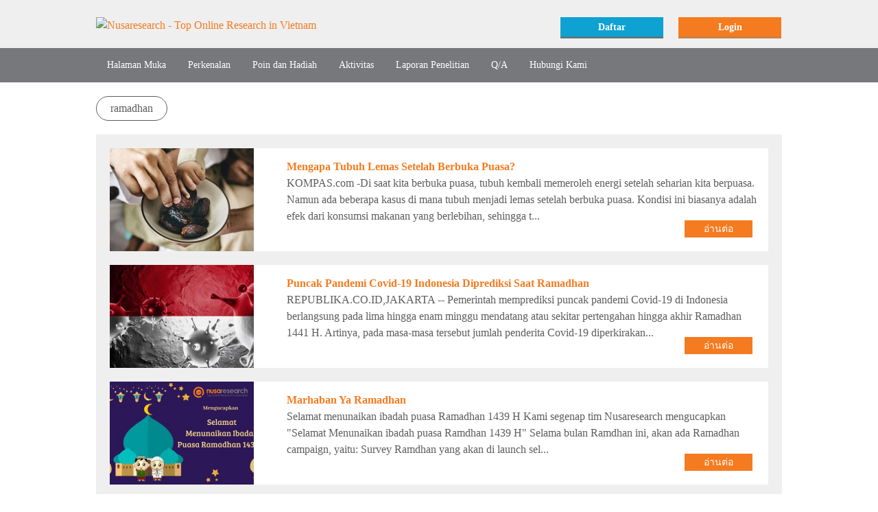

--- FILE ---
content_type: text/html; charset=UTF-8
request_url: https://nusaresearch.net/public/news/index/search?tag=ramadhan
body_size: 5199
content:
<!DOCTYPE html PUBLIC "-//W3C//DTD XHTML 1.0 Transitional//EN" "https://www.w3.org/TR/xhtml1/DTD/xhtml1-transitional.dtd">
<html xmlns="https://www.w3.org/1999/xhtml" xmlns:og="https://ogp.me/ns#" xmlns:fb="https://www.facebook.com/2008/fbml" lang="id" xml:lang="id">
<head profile="https://www.w3.org/2005/10/profile">
    <meta name="google-site-verification" content="uS6EOB_Qu52oKPzzKm6KNIFtNZ50MjTnUZ2ML7ys1jM" />
    <meta name="msvalidate.01" content="B1EA3C9443BF63F8E9808AA6A9AE7160" />
    <link rel="dns-prefetch" href="https://img.nusaresearch.net" />
    <link rel="dns-prefetch" href="https://www.facebook.com" />
    <link rel="dns-prefetch" href="//static.ak.facebook.com" />
    <link rel="dns-prefetch" href="https://fbstatic-a.akamaihd.net" />
    <link rel="dns-prefetch" href="//connect.facebook.net" />
    <link rel="dns-prefetch" href="https://ssl.google-analytics.com" />
    <link rel="dns-prefetch" href="https://www.google-analytics.com" />
    <link rel="author" href="https://plus.google.com/105351522949696124467/" />
    <link rel="publisher" href="https://plus.google.com/105351522949696124467/" />
    <link rel="apple-touch-icon" sizes="57x57" href="/apple-touch-icon-57x57.png?v=699WgXW3jQ">
    <link rel="apple-touch-icon" sizes="60x60" href="/apple-touch-icon-60x60.png?v=699WgXW3jQ">
    <link rel="apple-touch-icon" sizes="72x72" href="/apple-touch-icon-72x72.png?v=699WgXW3jQ">
    <link rel="apple-touch-icon" sizes="76x76" href="/apple-touch-icon-76x76.png?v=699WgXW3jQ">
    <link rel="apple-touch-icon" sizes="114x114" href="/apple-touch-icon-114x114.png?v=699WgXW3jQ">
    <link rel="apple-touch-icon" sizes="120x120" href="/apple-touch-icon-120x120.png?v=699WgXW3jQ">
    <link rel="apple-touch-icon" sizes="144x144" href="/apple-touch-icon-144x144.png?v=699WgXW3jQ">
    <link rel="apple-touch-icon" sizes="152x152" href="/apple-touch-icon-152x152.png?v=699WgXW3jQ">
    <link rel="apple-touch-icon" sizes="180x180" href="/apple-touch-icon-180x180.png?v=699WgXW3jQ">
    <link rel="icon" type="image/png" href="/favicon-32x32.png?v=699WgXW3jQ" sizes="32x32">
    <link rel="icon" type="image/png" href="/favicon-194x194.png?v=699WgXW3jQ" sizes="194x194">
    <link rel="icon" type="image/png" href="/favicon-96x96.png?v=699WgXW3jQ" sizes="96x96">
    <link rel="icon" type="image/png" href="/android-chrome-192x192.png?v=699WgXW3jQ" sizes="192x192">
    <link rel="icon" type="image/png" href="/favicon-16x16.png?v=699WgXW3jQ" sizes="16x16">
    <link rel="mask-icon" href="/safari-pinned-tab.svg?v=699WgXW3jQ" color="#de5200">
    <meta name="apple-mobile-web-app-title" content="Nusaresearch">
    <meta name="application-name" content="Nusaresearch">
    <meta name="msapplication-TileColor" content="#da532c">
    <meta name="msapplication-TileImage" content="/mstile-144x144.png?v=699WgXW3jQ">
    <meta name="theme-color" content="#de5200">
    <meta name="google-signin-scope" content="profile email">
    <meta name="google-signin-client_id" content="930052525347-j7cj3kikuokga3vjp5fkenlnd9ugpg5h.apps.googleusercontent.com">
    <meta http-equiv="Content-Type" content="text/html; charset=utf-8" />
<meta name="keywords" content="Hasilkan uang online, penelitian pasar, komunitas penelitian online, kerja online, bisnis internet, online bisnis, cari uang lewat internet, cara dapat uang, survei online  dibayar, tukar poin, bonus hadiah." />
<meta name="description" content="daftar anggota - survei online - kumpulkan poin - Tukarkan poin menjadi pulsa, uang tunai, atau hadiah menarik" />
<meta name="robots" content="noodp, index, follow, all" />
<meta name="language" content="id" />
<meta name="author" content="Nusaresearch" />
<meta name="document-rating" content="General" />
<meta name="document-distribution" content="Global" />
<meta name="distribution" content="Global" />
<meta name="classification" content="Survei - poin yang terkumpul - Tukar menjadi uang cash, kartu telepon, atau hadiah-hadiah" />
<meta name="rating" content="All" /><title>Pencarian | Nusaresearch</title><link href="/min/b=application/templates/default/default/css&amp;f=1-reset.css,2-base.css,3-layout.css,5-top.css,6-diapo.css,7-inpage.css,8-jquery.fancybox-1.3.4.css,9-popup-login.css&amp;v=1.1.1" media="screen" rel="stylesheet" type="text/css" />
<link href="/min/b=application/templates/news_report/common/css&amp;f=inpage.css,sp.css" media="screen" rel="stylesheet" type="text/css" /><script type="text/javascript" src="/min/b=application/templates/default/default/js&amp;f=1-jquery-2.2.4.min.js,jquery-migrate-1.4.1.js,2-init.js,3-jquery.slidescroll.js,4-heightLine.js,5-jquery.easing.1.3.js,6-jquery.hoverIntent.minified.js,7-diapo.js,8-vinaresearch.js,9-jquery.fancybox-1.3.4.js,10-signin.js&amp;v=1000"></script>        <meta property="og:title" content="Nusaresearch - Survei Online No. 1 di Indonesia" />
    <meta property="og:type" content="website" />
    <meta property="og:url" content="https://nusaresearch.net/public/" />
    <meta property="og:image" content="https://nusaresearch.net/application/templates/default/default/images/og_new.png" />
    <meta property="og:site_name" content="Nusaresearch - Survei Online No. 1 di Indonesia" />

        <meta property="fb:app_id" content="118479904994419" />
    <meta property="fb:admins" content="100000023814639" />
    <script type="text/javascript">
    // Start of facebook track pixel Script
    (function() {
      var _fbq = window._fbq || (window._fbq = []);
      if (!_fbq.loaded) {
        var fbds = document.createElement('script');
        fbds.async = true;
        fbds.src = '//connect.facebook.net/en_US/fbds.js';
        var s = document.getElementsByTagName('script')[0];
        s.parentNode.insertBefore(fbds, s);
       _fbq.loaded = true;
    }
    _fbq.push(['addPixelId', '1388515931472612']);
    })();
    window._fbq = window._fbq || [];
    window._fbq.push(['track', 'PixelInitialized', {}]);
    </script>
    <noscript><img height="1" width="1" alt="" style="display:none" src="https://www.facebook.com/tr?id=1388515931472612&amp;ev=PixelInitialized" /></noscript>
    <!--  End of facebook track pixel Script -->
    <!-- Google Analytics -->
    <!-- Global site tag (gtag.js) - Google Analytics -->
<script async src="https://www.googletagmanager.com/gtag/js?id=G-K4ZFS2JHZ1"></script>
<script>
  window.dataLayer = window.dataLayer || [];
  function gtag(){dataLayer.push(arguments);}
  gtag('js', new Date());

  gtag('config', 'G-K4ZFS2JHZ1');
</script>
<script type="text/javascript">(function(i,s,o,g,r,a,m){i['GoogleAnalyticsObject']=r;i[r]=i[r]||function(){
    (i[r].q=i[r].q||[]).push(arguments)},i[r].l=1*new Date();a=s.createElement(o),
    m=s.getElementsByTagName(o)[0];a.async=1;a.src=g;m.parentNode.insertBefore(a,m)
    })(window,document,'script','//www.google-analytics.com/analytics.js','ga');
ga('create', 'UA-40420232-5', 'auto');
ga('set', 'dimension1', '3.128.78.79');
ga('send', 'pageview');</script></head>

<!-- Google -->
<script src="https://apis.google.com/js/platform.js" async defer></script>
<!-- End Google -->
<!-- Facebook Pixel Code -->
<script>
    const queryString = window.location.search;
    const urlParams = new URLSearchParams(queryString);
</script>
<script>
  !function(f,b,e,v,n,t,s)
  {if(f.fbq)return;n=f.fbq=function(){n.callMethod?
  n.callMethod.apply(n,arguments):n.queue.push(arguments)};
  if(!f._fbq)f._fbq=n;n.push=n;n.loaded=!0;n.version='2.0';
  n.queue=[];t=b.createElement(e);t.async=!0;
  t.src=v;s=b.getElementsByTagName(e)[0];
  s.parentNode.insertBefore(t,s)}(window, document,'script',
  'https://connect.facebook.net/en_US/fbevents.js');
  fbq('init', '2000818540200405');
    if(urlParams.has('txtSearch')){
        fbq('track', 'Search', {
            search_string: urlParams.get('txtSearch')
        });
    } else {
        fbq('track', 'PageView');
    }
</script>
<noscript><img height="1" width="1" style="display:none"
  src="https://www.facebook.com/tr?id=2000818540200405&ev=PageView&noscript=1"
/></noscript>
<script>
    function finishRegisterTracking() {
        fbq('track', 'CompleteRegistration');
    }
</script>
<!-- End Facebook Pixel Code -->
<body>
<!-- Fb root-->
<div id="fb-root"></div>
<div id="wrapper" role="wrapper">
  <div id="header" role="header">
    <div class="header__inner clearfix">
        <h1 id="logo" role="logo"><a href="/public/"><img src="/application/templates/default/default/images/logo.png" height="50" width="256" alt="Nusaresearch - Top Online Research in Vietnam" /></a></h1>
        <div class="header-right">
            <div class="h-login clearfix">
                <p  class="h-login__button"><a href="/public/index/register-popup" class="h-register__link popup-show-register">Daftar</a></p>
                <p class="h-login__button"><a href="/public/index/login-popup-new?sso=0"
                    class="h-login__link popup-show-register">Login</a></p>
                <a href='javascript:void(0)' id='signup_fb' style="display:none;">LoginFB<img src="/application/templates/default/default/images/common/facebook_icon.gif" alt="" height="16" width="17"></a>
                <div id="google-signin" class="g-signin2" data-onsuccess="onSignIn" data-theme="dark" style="display:none !important;"></div>
                <a id="line-signin" style="display:none !important;" href="https:\/\/access.line.me/oauth2/v2.1/authorize?response_type=code&client_id=1653328055&redirect_uri=https://nusaresearch.net/public/index/signin?mmcode=bGluZSwsZjExMmRjNjQ4ZDg0YjhmMjAyYzhiMGY3YmY0ODc3ZTcsMTc2ODk4Njg0MA==&state=c31b8704ff14f1619d740c2f2c36276d&scope=openid%20profile%20email">Login LINE</a>
            </div>
        </div>
    </div>

    <div id="g-navi">
        <div class="g-navi__inner clearfix">
            <div class="g-navi-box clearfix">
                <div class="g-navi__link clearfix">
                    <ul class="g-navi__link clearfix">
                        <li><a  href="/public/">Halaman Muka</a></li>
                        <li><a  href="/public/news/index/company-info">Perkenalan</a></li>
                        <li><a  href="/public/news/index/bonus">Poin dan Hadiah</a></li>
                        <li><a href="javascript:void(0);">Aktivitas</a>
                            <ul class="sub-navi">
                                <li><a href="/public/index/resultqquestion">Hasil Survei Cepat</a></li>
                                <li class="last"><a href="https://nusaresearch.net/public/king-survey/">King of Survey</a></li>
                            </ul>
                        </li>
                        <li><a  href="/public/news/index/report">Laporan Penelitian</a></li>
                        <li><a  href="/public/faq/faq">Q/A</a></li>
                        <li><a  href="/public/news/index/contact">Hubungi Kami</a></li>
                    </ul>
                </div>
            <p id="search-btn"><img src="/application/templates/default/default/images/common/search_icon.png" width="16" height="16" alt="" /></p>
            </div>
            <div class="g-navi__search clearfix">
                <form action="/public/news/index/search" method="get">
                    <input id="" name="txtSearch" class="g-navi__search__input" type="text" placeholder="Search">
                </form>
                <p id="close-btn"><img src="/application/templates/default/default/images/common/close_btn02.png" width="16" height="16" alt="" /></p>
            </div>
        </div>
    </div><!-- / id g-navi -->

  </div><!-- / id header -->

  <div id="content" role="content">
    <span class='pix_diapo display_none'></span>
<div id="report" class="search">
    <p class="search_txt">ramadhan</p>
    <div class="main_content">
        <ul class="list_report02">
                        <li class="clearfix">
                <p class="report-image"><img src="https://storage.googleapis.com/nusaresearch/userfiles/news/2_1018_8Wma.jpeg" alt="Mengapa Tubuh Lemas Setelah Berbuka Puasa?"></p>
                <div class="report-right">
                    <a href="/public/news/1018-Mengapa_Tubuh_Lemas_Setelah_Berbuka_Puasa?.vnrs"><span class="report_title_news">Mengapa Tubuh Lemas Setelah Berbuka Puasa?</span></a>
                    <p>KOMPAS.com -Di saat kita berbuka puasa, tubuh kembali memeroleh energi setelah seharian kita berpuasa. Namun ada beberapa kasus di mana tubuh menjadi lemas setelah berbuka puasa. Kondisi ini biasanya adalah efek dari konsumsi makanan yang berlebihan, sehingga t...</p>
                    <p class="button"><a href="/public/news/1018-Mengapa_Tubuh_Lemas_Setelah_Berbuka_Puasa?.vnrs" class="detail-link"><span>อ่านต่อ</span></a></p>
                </div>
            </li>
                        <li class="clearfix">
                <p class="report-image"><img src="https://storage.googleapis.com/nusaresearch/userfiles/news/2_961_0cHJ.jpeg" alt="Puncak Pandemi Covid-19 Indonesia Diprediksi Saat Ramadhan"></p>
                <div class="report-right">
                    <a href="/public/news/961-Puncak_Pandemi_Covid-19_Indonesia_Diprediksi_Saat_Ramadhan.vnrs"><span class="report_title_news">Puncak Pandemi Covid-19 Indonesia Diprediksi Saat Ramadhan</span></a>
                    <p>REPUBLIKA.CO.ID,JAKARTA -- Pemerintah memprediksi puncak pandemi Covid-19 di Indonesia berlangsung pada lima hingga enam minggu mendatang atau sekitar pertengahan hingga akhir Ramadhan 1441 H. Artinya, pada masa-masa tersebut jumlah penderita Covid-19 diperkirakan...</p>
                    <p class="button"><a href="/public/news/961-Puncak_Pandemi_Covid-19_Indonesia_Diprediksi_Saat_Ramadhan.vnrs" class="detail-link"><span>อ่านต่อ</span></a></p>
                </div>
            </li>
                        <li class="clearfix">
                <p class="report-image"><img src="https://storage.googleapis.com/nusaresearch/userfiles/news/2_857_ywDn.jpeg" alt="Marhaban Ya Ramadhan"></p>
                <div class="report-right">
                    <a href="/public/news/857-Marhaban_Ya_Ramadhan.vnrs"><span class="report_title_news">Marhaban Ya Ramadhan</span></a>
                    <p>Selamat menunaikan ibadah puasa Ramadhan 1439 H Kami segenap tim Nusaresearch mengucapkan "Selamat Menunaikan ibadah puasa Ramdhan 1439 H" Selama bulan Ramdhan ini, akan ada Ramadhan campaign, yaitu: Survey Ramdhan yang akan di launch sel...</p>
                    <p class="button"><a href="/public/news/857-Marhaban_Ya_Ramadhan.vnrs" class="detail-link"><span>อ่านต่อ</span></a></p>
                </div>
            </li>
                    </ul>
        <div class="pager-link">
            
<ul class="pager-link__list clearfix">
            <li class="pager-txt"><a href="javascript:void(0);" id="pre">Halaman pertama</a></li>
            <li class="prev-link"><a href="javascript:void(0);" id="pre"><img src="/application/templates/default/default/images/common/icon_prev.gif" width="20" height="20" alt="" /></a></li>
            <li><a class="active">1</a></li>            <li class="next-link"><a href="javascript:void(0);"><img src="/application/templates/default/default/images/common/icon_next.gif" width="20" height="20" alt="" /></a></li>
            <li class="pager-txt"><a href="javascript:void(0);">Halaman terakhir</a></li>
</ul>        </div>
    </div>
</div>
  </div><!-- / id content -->
 <div id="footer" role="footer">
    <div id="pagetop-btn" role="pagetop-btn"><a href="#wrapper"><img src="/application/templates/default/default/images/common/pagetop_btn.png" alt="" class="transparent" height="50" width="50" /></a></div>
    <div class="footer__inner">
        <div class="f-block__coloumn clearfix">
            <div class="f__col01 heightLine-col">
                <p class="f_title"><span>Nusaresearch.net</span></p>
                <ul class="f-navi">
                    <li><a href="/public/">Halaman Muka</a></li>
                    <li><a href="/public/news/index/company-info">Perkenalan</a></li>
                    <li><a href="/public/news/index/bonus">Poin dan Hadiah</a></li>
                    <li><a href="/public/news/index/report">Laporan Penelitian</a></li>
                    <li><a href="/public/faq/faq">FAQ</a></li>
                    <li><a href="/public/news/index/contact">Hubungi Kami</a></li>
                    <li><a href="/public/news/index/secure-policy">Kebijakan</a></li>
                </ul>
            </div>
            <div class="f__col02 heightLine-col">
                <p class="f_title"><span>Tentang kami</span></p>
                <p>Macromill South East Asia merupakan perusahaan Jepang yang menjadi pelopor riset online di Indonesia.</p>
                <ul class="f-contact">
                    <li><img src="/application/templates/default/default/images/common/icon_01.gif" alt="Address Nusaresearch" height="17" width="16" /><span>GoWork Sopodel Tower B lantai 22, 
Jl. Mega Kuningan Barat III Lot 10.1-6, Kuningan Timur, Setiabudi, Adm. Jakarta Selatan, DKI Jakarta, 12950</span></li>
                    <li><img src="/application/templates/default/default/images/common/icon_03.gif" alt="Email Nusaresearch" height="17" width="16" /><span><a href="/public/news/index/contact">inquiry</a></span></li>
                </ul>
            </div>
            <div class="f__col03 heightLine-col">
                <p class="f_title"><span>Ikuti kami di Facebook</span></p>
                <div class="f-box__facebook">
                    <iframe src="//www.facebook.com/plugins/likebox.php?href=https%3A%2F%2Fwww.facebook.com%2Fnusaresearch.net&amp;width=280&amp;height=266&amp;show_faces=true&amp;colorscheme=light&amp;stream=false&amp;border_color&amp;header=true" scrolling="no" frameborder="0" style="border:none; overflow:hidden; width:280px; height:266px;background: #FFFFFF;" allowTransparency="true"></iframe>
                </div>
            </div>
        </div>
        <div class="footer-bottom clearfix">
            <p class="copy-right">
                Nusaresearch - A part of <a href="https://www.macromillsea.com/" title="Macromill South East Asia Coporation">Macromill South East Asia</a> Market Research Company.<br />
                Copyright &copy; 2026 <a href="https://www.macromillsea.com/" title="Macromill South East Asia JSC">Macromill South East Asia JSC</a>. All rights reserved.
            </p>
        </div>
    </div>
  </div><!-- / id footer -->
</div><!-- / id wrapper -->


<form id="socialLogin" name="signin" method="post" action="/public/index/signin">
  <input type="hidden" name="srcFrom" value="">
  <input type="hidden" name="uid" value="">
  <input type="hidden" name="refUserName" value="">
  <input type="hidden" name="token" value="f112dc648d84b8f202c8b0f7bf4877e7">
  <input type="hidden" name="timestamp" value="1768986840">
  <input type="hidden" name="backurl" value="">
</form><!-- END SOCIAL LOGIN -->
</body>
</html>

--- FILE ---
content_type: text/css; charset=utf-8
request_url: https://nusaresearch.net/min/b=application/templates/default/default/css&f=1-reset.css,2-base.css,3-layout.css,5-top.css,6-diapo.css,7-inpage.css,8-jquery.fancybox-1.3.4.css,9-popup-login.css&v=1.1.1
body_size: 8857
content:
body,h1,h2,h3,h4,h5,h6,p,ul,ol,dl,dt,dd,li,table,th,td,form,address,pre,caption,cite,code,dfn,var{font-size:100%;font-style:normal;font-weight:normal;margin:0;padding:0;text-decoration:none}img{border:0;vertical-align:bottom}table{border-collapse:collapse;border-spacing:0}ol,ul{list-style:none}a{outline:none}:focus{-moz-outline-style:none}a{color:#f57b20;text-decoration:none}a:hover{text-decoration:underline}a
img{border:0}.txt14{font-size:14px;line-height:18px}.txt12{font-size:12px;line-height:16px}.txt10{font-size:10px;line-height:13px}.txt_b{font-weight:bold}.align_r{text-align:right}.align_c{text-align:center}.align_l{text-align:left}.valign_m{vertical-align:middle}.offscreen{text-indent:-9999em;position:absolute;overflow:hidden}.fl{float:left}.fr{float:right}.cb{clear:both}.clearfix{zoom:1}.clearfix:after{clear:both;content:".";display:block;height:0;line-height:0;visibility:hidden}.m_5{margin:5px
!important}.m_10{margin:10px
!important}.m_15{margin:15px
!important}.m_20{margin:20px
!important}.m_25{margin:25px
!important}.m_30{margin:30px
!important}.m_35{margin:35px
!important}.m_40{margin:40px
!important}.m_45{margin:45px
!important}.m_50{margin:50px
!important}.m_55{margin:55px
!important}.m_t5{margin-top:5px !important}.m_t10{margin-top:10px !important}.m_t15{margin-top:15px !important}.m_t20{margin-top:20px !important}.m_t25{margin-top:25px !important}.m_t30{margin-top:30px !important}.m_t35{margin-top:35px !important}.m_t40{margin-top:40px !important}.m_t45{margin-top:45px !important}.m_t50{margin-top:50px !important}.m_t55{margin-top:55px !important}.m_b5{margin-bottom:5px !important}.m_b10{margin-bottom:10px !important}.m_b15{margin-bottom:15px !important}.m_b20{margin-bottom:20px !important}.m_b25{margin-bottom:25px !important}.m_b30{margin-bottom:30px !important}.m_b35{margin-bottom:35px !important}.m_b40{margin-bottom:40px !important}.m_b45{margin-bottom:45px !important}.m_b50{margin-bottom:50px !important}.m_b55{margin-bottom:55px !important}.m_l5{margin-left:5px !important}.m_l22{margin-left:22px}.m_l10{margin-left:10px !important}.m_l15{margin-left:15px !important}.m_l20{margin-left:20px !important}.m_l25{margin-left:25px !important}.m_l30{margin-left:30px !important}.m_l35{margin-left:35px !important}@font-face{font-family:"helvetica-neue";font-style:normal;font-weight:normal;src:url("/application/templates/default/font/helvetica-neue-regular.eot?#iefix") format("embedded-opentype"), url("/application/templates/default/font/helvetica-neue-regular.woff") format("woff"), url("/application/templates/default/font/helvetica-neue-regular.ttf") format("truetype"), url("/application/templates/default/font/helvetica-neue-regular.svg#helvetica-neue") format("svg")}body{background:none repeat scroll 0 0 #fff;color:#5d5d5d;font-family:helvetica-neue;font-size:16px;line-height:24px;margin:0;min-width:1024px;width:100%}img.transparent{background:rgba(255,255,255,.01)}input{outline:none}div[role="header"]{background:none repeat scroll 0 0 #efefef;padding:25px
0 0}.header__inner{margin:0
auto;width:1000px;position:relative;z-index:999}[role="logo"]{float:left}.header-right{float:right;width:345px;position:relative}.h-login
p{float:left;margin-left:22px}.h-login
span{color:#5d5d5d;display:block;font-size:12px;padding-top:4px;text-indent:-29px}.h-login__user{background:url("/application/templates/default/default/images/common/user_icon.gif") no-repeat scroll left top rgba(0,0,0,0);padding-left:29px}.h_login__pass{background:url("/application/templates/default/default/images/common/pass_icon.gif") no-repeat scroll left top rgba(0, 0, 0, 0);padding-left:29px}.h_login__pass
a{color:#5d5d5d}.h-login__input{background:none repeat scroll 0 0 #c0c0c0;border:1px
solid #c0c0c0;color:#fff;font-size:14px;height:25px;line-height:20px;padding-left:5px;vertical-align:middle;width:164px}.h-login__link{background:none repeat scroll 0 0 #f57b20;box-shadow:0 3px 0 0 rgba(190, 93, 7, 0.75);color:#fff;display:block;font-size:14px;font-weight:bold;line-height:20px;padding:5px
0 3px;text-align:center;width:150px}.h-login__link:hover{text-decoration:none}.h-register__link{background:none repeat scroll 0 0 #0ea2d3;box-shadow:0 3px 0 0 rgba(37, 81, 96, 0.75);color:#fff;display:block;font-size:14px;font-weight:bold;line-height:20px;padding:5px
0 3px;text-align:center;width:150px}.h-register__link:hover{text-decoration:none}.h-login__button
span{color:#5d5d5d;text-align:center;text-indent:0}.h-login__button
img{padding-top:3px;margin-left:2px;vertical-align:top}.error-txt{color:#f00;position:absolute;left:0;top:-26px;font-size:12px}::-webkit-input-placeholder{color:#5d5d5d}::-moz-placeholder{color:#5d5d5d}:-ms-input-placeholder{color:#5d5d5d}input:-moz-placeholder{color:#5d5d5d}input[type="checkbox"],input[type="radio"]{filter:alpha(opacity=0);opacity:0;zoom:0}#header .remember-check{position:relative}#header .remember-check
span{background:url(/application/templates/default/default/images/common/check_icon.gif) no-repeat left 8px;position:absolute;left:-29px;top:2px!important;width:12px;height:27px;display:block;text-indent:auto}#header .remember-check
span{top:-2px}#header .remember-check
span.checked{background:url(/application/templates/default/default/images/common/checked_icon.gif) no-repeat left 8px}div#g-navi{background:#77787b;margin-top:17px}.g-navi__inner{margin:0
auto;width:1000px;position:relative;z-index:99!important}.g-navi-box{}.g-navi__link{float:left}.g-navi__link
ul{float:left}.g-navi__link
li{float:left;position:relative}.g-navi__link
a{color:#fff;font-size:14px;display:inline-block;padding:13px
16px 11px;border-bottom:2px solid #77787b}.g-navi__link a:hover, .g-navi__link
a.active{border-bottom:2px solid #efa510;color:#efa510;text-decoration:none}.g-navi__link
p{float:left}.g-navi__link p
a{background:#f57b20;border-bottom:2px solid #f57b20}.g-navi__link p a:hover{background:#c0c0c0;border-bottom:2px solid #c0c0c0;color:#77787b}.g-navi__link .sub-navi{background:#fff;display:none;position:absolute;left:0;top:50px;width:190px}.g-navi__link .sub-navi
li{float:none}.g-navi__link .sub-navi li
a{border-bottom:1px solid #dfdfdf;color:#5d5d5d;display:block;padding:13px
12px}.g-navi__link .sub-navi li a:hover{background:#f3f3f3;color:#1a1a1a}.g-navi__link .sub-navi .last
a{border-bottom:none}#g-navi #search-btn,
.g-navi__search #close-btn{float:right;cursor:pointer;padding-top:16px}.g-navi__search{display:none}.g-navi__search__input{background:none repeat scroll 0 0 #77787b;border:1px
solid #77787b;color:#fff;font-size:16px;height:46px;width:900px;vertical-align:middle;float:left}.g-navi__search  ::-webkit-input-placeholder{color:#c0c0c0;font-style:italic}.g-navi__search  ::-moz-placeholder{color:#c0c0c0;font-style:italic}.g-navi__search  :-ms-input-placeholder{color:#c0c0c0;font-style:italic}#.g-navi__search  input:-moz-placeholder{color:#c0c0c0;font-style:italic}div[role="footer"]{background:none repeat scroll 0 0 #77787b;color:#fff;font-size:14px;line-height:23px;padding:18px
0 50px}.footer__inner{margin:0
auto;width:1000px}.f-block__coloumn
div{float:left;margin-bottom:52px}.f__col01{width:240px}.f__col02{border-left:2px solid #696969;border-right:2px solid #696969;padding:0
84px;width:222px}.f__col03{float:right !important;width:280px}.f-box__facebook{margin-bottom:0!important;height:266px}.f_title
span{border-bottom:2px solid #dc7a32;color:#313131;display:inline-block;font-size:16px !important;font-weight:bold;margin-bottom:21px;padding:0
10px 14px 0}.f-navi
li{padding-bottom:5px}.f-navi li
a{color:#fff}.f-navi li a:hover{color:#313131;text-decoration:none}.f-contact
li{line-height:21px;margin-top:10px;padding-left:30px;text-indent:-30px}.f-contact li
a{color:#fff}.f-contact li
img{margin-right:15px;vertical-align:top}.footer-bottom
p{display:inline-block;vertical-align:middle}.footer-bottom
img{margin-right:21px;vertical-align:middle}.copy-right{font-size:12px;line-height:16px;padding-right:19px;width:445px}div[role="pagetop-btn"]{bottom:30px;position:fixed;right:20px}div[role="content"]{margin:0
auto;padding:20px
0;width:1000px}.main-top{margin-bottom:20px;position:relative;z-index:9}.main-top__silder{float:left;width:700px}.main-top__right{float:right;width:280px}.main-top__registration{background:none repeat scroll 0 0 #f57b20;margin-bottom:17px;padding:17px
15px 11px;text-align:center}.main-top__registration
a{display:block}.main-top__registration a
img{height:72px;transition:all 0.5s ease-in-out 0s;width:72px}.main-top__registration a:hover
img{transform:rotate(360deg)}.main-top__registration
span{color:#fff;display:block;font-size:22px;padding-top:9px;text-align:center}.registration__txt{font-size:18px !important;padding:0
!important}.main-top__member{background:url("/application/templates/default/default/images/common/bg_01.gif") no-repeat scroll right top #0ea2d3;padding:31px
13px 38px}.main-top__member
p{color:#096691;font-size:22px;font-weight:bold;line-height:27px}.main-top__member
span{color:#fff;display:block;font-size:36px;padding-top:5px}.banner-list{margin:22px
-80px 0 0}.banner-list
li{float:left;margin-right:80px}.box-content{background:none repeat scroll 0 0 #efefef;padding:20px}.h2-title{font-size:20px;font-weight:bold;margin-bottom:20px;padding-left:42px;text-indent:-42px}.h2-title
img{margin-right:6px;vertical-align:bottom}.orange-txt{color:#f57b20}.blue-txt{color:#0ea2d3}.red-txt{color:#f21010;font-size:12px;font-style:italic;padding-top:10px}.red-txt2{color:#f21010;font-size:16px;font-weight:normal}.red-txt2
a{text-decoration:underline}.red-txt2 a:hover{text-decoration:none}.link_more{text-align:right}.link_more
a{background:url("/application/templates/default/default/images/common/arrow_icon01.gif") no-repeat scroll 0 1px rgba(0,0,0,0);display:inline-block;font-weight:bold;padding-left:31px}.detail-link{background:url("/application/templates/default/default/images/common/bg_left.gif") no-repeat scroll left top #f57b20;color:#fff;display:inline-block;margin-left:10px;padding-left:28px;position:absolute}.detail-link
span{background:url("/application/templates/default/default/images/common/bg_right.gif") no-repeat scroll right top rgba(0, 0, 0, 0);display:inline-block;font-size:14px;padding:1px
28px 0 0;text-align:center}.button-list{position:absolute;left:0px;bottom:20px}.button-list
li{float:left;margin-right:20px}.button-list li
a{color:#fff;display:inline-block;font-size:14px;font-weight:bold;padding:2px
0 4px;text-align:center;width:110px}.button-list li a:hover{text-decoration:none}.orange-bg{color:#fff;background:#f57b20;border:1px
solid #f57b20}.orange-bg:hover{background:#fff;border:1px
solid #f57b20;color:#f57b20}.gray-bg{color:#fff;background:#77787b;border:1px
solid #77787b}.gray-bg:hover{background:#fff;border:1px
solid #77787b;color:#77787b}.pink-bg{color:#fff;background:#f52061;border:1px
solid #f52061}.pink-bg:hover{background:#fff;border:1px
solid #f52061;color:#f52061}.blue-bg{color:#fff;background:#0ea2d3;border:1px
solid #0ea2d3}.blue-bg:hover{background:#fff;border:1px
solid #0ea2d3;color:#0ea2d3}.red-bg{color:#fff;background:#d30e0e;border:1px
solid #d30e0e}.red-bg:hover{background:#fff;border:1px
solid #d30e0e;color:#d30e0e}.pager-link{position:relative;overflow:hidden;margin-top:20px}.pager-link__list{position:relative;left:50%;float:left}.pager-link__list
li{position:relative;left:-50%;float:left;margin:0
4px}.pager-link__list li
a{color:#5d5d5d;font-size:12px;line-height:17px;display:inline-block;text-align:center;padding-top:0px;height:16px;width:18px;vertical-align:middle}.pager-txt
a{background:none!important;width:auto!important}.pager-txt a:hover{color:#f57b20!important}.pager-link__list li a:hover,
.pager-link__list li
a.active{background:#5d5d5d;color:#fff;text-decoration:none}.pager-link__list .prev-link,
.pager-link__list .next-link{margin-top:-2px}.report-title{font-weight:bold;color:#f57b20;position:relative;cursor:default}.report-title:hover .show-title{display:block}.show-title{color:#5d5d5d;font-size:12px;line-height:17px;background:#fff;border:1px
solid #bbb;display:none;position:absolute;top:-24px;right:20px;padding:0
10px}.display_none{display:none!important}.align_center{text-align:center}.info-date{background:#fff;float:left;margin-top:6px;text-align:center;width:80px;height:87px}.info-date .month-txt{background:#f57b20;color:#fff;padding:2px
0}.info-date .info-txt{color:#5d5d5d;font-size:12px;font-weight:bold}.info-date-a:hover{text-decoration:none}.info-date
span{color:#5d5d5d;display:block;font-size:40px;padding:10px
0 3px}#banner-left{position:fixed;bottom:10px;left:10px}.survey-title{text-align:center}.survey-title
span{border-bottom:2px solid #f57b20;display:inline-block;font-weight:bold;margin-bottom:21px;padding-bottom:12px}.survey-list{margin:0
-20px 0 0;position:relative}.survey-list
li{background:#fff;float:left;margin-right:20px;position:relative;width:222px}.survey-list
a{color:#5d5d5d}.survey-list a:hover{text-decoration:none}.survey-box__item
span{display:block}.survey-box__item:before{border-color:transparent transparent transparent #f57b20;border-style:solid;border-width:7px 0 7px 10px;content:"";pointer-events:none;position:absolute;right:-16px;top:140px;transition-duration:0.3s;transition-property:right}.survey-box__last:before{border-style:none !important}.survey-list li:hover .survey-box__show{display:block}.survey-box__txt{padding:14px;text-align:center;border:1px
solid #828282;height:192px}.survey__sub-title{background:none repeat scroll 0 0 #828282;color:#fff;font-weight:bold;padding:14px
0 11px !important;text-align:center}.survey__sub-title
img{margin-right:10px;vertical-align:top}.survey-box__show{background:url("/application/templates/default/default/images/home/zoom_icon.png") no-repeat scroll center center #f57b20;border-bottom:1px solid #f57b20;bottom:0px;display:none;left:0px;position:absolute;width:222px;vertical-align:middle;height:221px}.survey-box__show:before{border-color:transparent transparent #f57b20;border-style:solid;border-width:0 3px 4px 4px;content:"";left:109px;pointer-events:none;position:absolute;top:-4px;transition-duration:0.3s;transition-property:top}.survey-show__txt{color:#fff;display:block;font-weight:bold;line-height:24px;padding:77px
22px;text-align:center;vertical-align:middle}.home-info__list{margin:-17px 0 19px}.home-info__list
li{border-bottom:2px solid #dbdbdb;margin:14px
0 0;padding-bottom:13px}.home-info__list li .info-date{width:100px}.home-info__list li
.info__right{float:right;margin-right:20px;width:830px}.home-info__list li .info__right
span{color:#5d5d5d;font-size:12px;padding:0
20px 0 10px}.home-info__list li .info__right div
img{vertical-align:middle}.report-box{margin-top:20px}.report-box
div{width:490px}.report-box__inner{background:none repeat scroll 0 0 #efefef;padding:20px;width:450px !important}.report-box__item{padding-bottom:14px;width:auto !important;position:relative}.report_link{margin-bottom:15px}.report_link li
a{display:block;padding-left:17px;position:relative}.report_link li a:before{border-color:transparent transparent transparent #f57b20;border-style:solid;border-width:4px 0 4px 8px;content:"";pointer-events:none;position:absolute;left:0;top:10px;transition-duration:0.3s;transition-property:right}.report-box .detail-link{bottom:14px;right:14px}.report-box__item
img{float:left;margin:0
20px 0 0}.home-block{margin-top:20px}.home-block__left{float:left;width:490px}.home-block__right{float:right;width:470px}.home-block__inner{background:none repeat scroll 0 0 #efefef;padding:14px
20px 30px}.home-block_item{border-bottom:2px solid #dbdbdb;margin-bottom:14px;padding-bottom:18px;position:relative}.home-block__date{color:#f57b20;font-weight:bold;padding-bottom:8px}.home-block__txt{float:left;width:300px}.home-block__point{float:right;font-weight:bold;padding-top:8px}.home-block__point
span{background:none repeat scroll 0 0 #d30e0e;border-radius:50%;color:#fff;display:inline-block;margin-right:6px;padding:9px
0px;text-align:center;width:43px;height:27px}.home-block__profile{padding:2px
0 4px}.home-block__profile
li{cursor:default;float:left;position:relative}.home-block__profile
span{display:inline-block;font-size:12px;margin-right:8px;overflow:hidden;white-space:nowrap}.home-block__profile li:hover .profile-show{display:block}.home-block__profile .profile-show{background:none repeat scroll 0 0 #fff;border:1px
solid #bbb;display:none;font-size:12px;left:18px;line-height:17px;overflow:visible !important;padding:0
5px;position:absolute;text-align:center;top:-20px;width:150px !important;z-index:10}.home-block__profile
.name{max-width:74px}.home-block__profile
.time{max-width:155px}.home-block__profile
.answer{max-width:77px}.home-block__profile .subject,.home-block__last{max-width:100px}.home-block__profile
img{margin:-5px 5px 0 0;vertical-align:middle}.home-block-right__txt{bottom:20px;font-size:12px;font-weight:bold;position:absolute;right:4px}.home-block-right__txt
img{margin:-3px 5px 0 0;vertical-align:middle}.box-button{border:1px
solid #0ea2d3;float:left}.box-button
a{background:none repeat scroll 0 0 #fff;color:#0ea2d3;display:inline-block;font-weight:bold;padding:3px
0 4px;text-align:center;width:140px}.box-button
a.left{border-right:1px solid #0ea2d3}.box-button a:hover{background:none repeat scroll 0 0 #0ea2d3;color:#fff;text-decoration:none}.pix_diapo{height:330px;overflow:hidden;position:relative;width:700px}#pix_canvas{display:none}.pix_diapo>div{display:none;height:100%;left:0;position:absolute;top:0;width:100%}#pix_prev,#pix_next{cursor:pointer;display:block;height:40px;position:absolute;top:auto!important;bottom:0!important;width:40px;z-index:1001}#pix_prev{background:url("/application/templates/default/default/images/common/prev_btn.png") no-repeat scroll left top rgba(0,0,0,0);left:auto!important;right:40px!important}#pix_next{background:url("/application/templates/default/default/images/common/next_btn.png") no-repeat scroll left top rgba(0,0,0,0);left:auto!important;right:0px!important}#pix_pag{margin:0
auto;position:relative;width:700px;z-index:1002}#pix_commands{}#pix_play{height:24px;left:0;position:absolute;top:0;width:24px}#pix_stop{height:24px;left:0;position:absolute;top:0;width:24px;display:none !important}#pix_pag_ul{float:right;margin:0;padding:0;display:none !important}#pix_pag_ul>li{cursor:pointer;display:block;.display: inline-block;float:left;list-style:none;margin:0
10px 0 0;padding:20px
8px 0;text-align:center;text-indent:-9999px;width:16px}#pix_pag_ul>li>span{background:#222;-webkit-border-radius:8px;-moz-border-radius:8px;border-radius:8px;display:block;height:16px;width:16px}#pix_pag_ul>li:hover>span>span{background:#ccc}#pix_pag_ul>li>span>span{-webkit-border-radius:8px;-moz-border-radius:8px;border-radius:8px;display:block;float:left;height:8px;margin:4px;width:8px}#pix_pag_ul>li.diapocurrent>span>span{background:#ff0;-webkit-border-radius:8px;-moz-border-radius:8px;border-radius:8px}#pix_pag_ul>li>.pix_thumb{border:4px
solid #f2f2f2;.border: 4px solid #e6e6e6;border:4px
solid #e6e6e6\9;-moz-box-shadow:0 1px 8px #000;-webkit-box-shadow:0 1px 8px #000;box-shadow:0 1px 8px #000;height:58px;left:-17px;position:absolute;top:-40px;width:58px}#pix_pag_ul>li>.thumb_arrow{border-left:4px solid transparent;border-right:4px solid transparent;border-top:4px solid  #e6e6e6;top:26px;left:12px;position:absolute}.pix_relativize{overflow:hidden;position:relative}.imgFake{cursor:pointer}.elemHover{position:absolute}.caption{background:url("/application/templates/default/default/images/common/bg_02.png") repeat scroll left top rgba(0, 0, 0, 0);color:#fff;display:block;width:364px;bottom:15px;height:40px;left:15px;font-size:16px;line-height:19px;padding:16px
22px;position:absolute}.ui-loader{display:none}.about-title01{color:#f57b20;font-size:20px;font-weight:bold;text-align:center;margin-bottom:20px}.about-title01
span{border-bottom:1px solid #5d5d5d;display:inline-block;padding-bottom:16px}.about-title02{border-left:4px solid #f57b20;color:#f57b20;font-weight:bold;padding-left:10px;margin:25px
0}.about-title02
span{color:#5d5d5d}.about-timeline-chart{display:table;font-size:12px;line-height:16px}.about-timeline-chart
li{display:table-cell;margin:0
10px}.about-timeline-chart
.timestamp{text-align:center;color:#f57b20;font-weight:bold;margin-bottom:40px;position:relative}.about-timeline-chart .timestamp:before{content:"";display:block;position:absolute;background-color:#f57b20;border:solid 2px #76777a;height:15px;width:15px;border-radius:40px;left:50%;bottom:-200%;transform:translate(-50%, -50%);z-index:1}.about-timeline-chart .timestamp:after{content:"";display:block;position:absolute;background-color:#76777a;height:1px;width:100%;border-radius:40px;left:50%;bottom:-90%;transform:translate(-50%, -50%)}.about-timeline-chart
.event{background-color:#f57b20;color:white;max-width:calc(100% - 10px);width:90%;display:block;margin:0
auto;text-align:center;padding:5px;border-radius:4px;position:relative}.about-timeline-chart .event:before{content:"";display:block;width:10px;height:10px;position:absolute;top:-5px;left:calc(50% - 5px);background-color:inherit;transform:rotate(45deg)}.about-timeline-chart .event:after{content:"";display:block;width:10px;height:10px;position:absolute;top:-5px;left:calc(50% - 5px);background-color:inherit;transform:rotate(45deg)}.change-point__left{background:url(/application/templates/default/default/images/bonus/arrow_icon.gif) no-repeat right 68px;padding-right:60px;float:left}.change-point__left
div{background:#fff;float:left;margin-right:10px;width:200px}.point__left-title{background:#0ea2d3;min-height:128px;padding:22px
10px 0;text-align:center}.point__left-title span,
.point__right-title
span{display:block;color:#fff;font-weight:bold;padding-top:12px}.text-last{min-height:auto !important}.point__left-txt{border-top:2px solid #0ea2d3;margin-top:10px;padding:10px
15px;min-height:120px}.change-point__right{background:#fff;float:right;width:260px}.point__right-title{background:#f57b20;line-height:19px;min-height:128px;padding:22px
10px 0;text-align:center}.point__right-txt{border-top:2px solid #f57b20;margin-top:10px;padding:10px
15px;min-height:120px}.ponit-box__notice{background:#fff;border-left:4px solid #f57b20;padding:13px
10px;margin-top:20px}.point__notice-list{margin:-25px 0 0 0}.point__notice-list
li{margin-top:25px;position:relative;padding-left:17px}.point__notice-list li:before{border-color:transparent transparent transparent #f57b20;border-style:solid;border-width:4px 0 4px 8px;content:"";pointer-events:none;position:absolute;left:0;top:10px;transition-duration:0.3s;transition-property:right}.point__box-gold{width:460px;margin-bottom:20px}.point__box-gold
img{float:right;margin:0
0 0 30px}.point__box-gold
p{background:url(/application/templates/default/default/images/bonus/bg_01.gif) no-repeat left top;font-size:20px;font-weight:bold;color:#f57b20;text-align:center;padding:13px
0;width:300px}.point-box__note{padding:17px
20px}.point__note-title{color:#f57b20;font-size:20px;font-weight:bold;margin-bottom:30px;text-align:center}.point__note-title
span{border-bottom:2px solid #5d5d5d;display:inline-block;padding-bottom:15px}.point__note-list
li{padding-top:24px}.bonus-table{width:100%;margin-bottom:20px}.bonus-table
th{background:#f57b20;border-right:1px solid #efefef;color:#fff;font-weight:bold;text-align:center;padding:20px
0}.bonus-table
.size01{width:200px}.bonus-table
.size02{width:460px}.bonus-table
.size03{width:299px}.bonus-table
td{background:#fff;border-right:1px solid #efefef;border-top:1px solid #efefef;padding:20px}.report-list01{margin:-20px -20px 0 0}.report-list01
li{background:#fff;float:left;margin:20px
19px 0 0;width:226px;position:relative}.report-list01 li a:hover{text-decoration:none}.report-list01 li
span{display:block;font-weight:bold;padding:16px
5px;text-align:center;white-space:nowrap;overflow:hidden;text-overflow:ellipsis}.report-list01 li .show-title{display:none !important;padding:6px
10px;top:120px;left:-57px;width:300px;z-index:100}.report-list01 li:hover .show-title{display:block !important}.report-list02{margin-top:-20px}.report-list02
li{background:#fff;margin-top:20px;position:relative}.report-image{float:left}.report-right{float:right;padding:15px
27px 0 0;width:687px}.report-right
.button{position:absolute;bottom:20px;right:20px;width:112px;height:25px}.report-list02 .detail-link{background:url("/application/templates/default/default/images/report/bg_left.gif") no-repeat scroll left top #f57b20 !important}.report-list02 .detail-link
span{background:url("/application/templates/default/default/images/report/bg_right.gif") no-repeat scroll right top !important}.box-faq{background:#fff}.tab-list{background:#f57b20;padding:2px
0 0}.tab-list
li{color:#fff;font-weight:bold;cursor:pointer;float:left;text-align:center;padding:10px
0px 14px;margin-right:0px;width:192px}::i-block-chrome,
.tab-list
li{letter-spacing:-1px}.tab-list li:hover{background:#fff;color:#f57b20}.tab-list
li.selected{background:#fff;color:#f57b20}.tab-content{margin-bottom:20px;padding:15px
20px}.faq-list
dt{background:#f57b20;color:#5c2c08;font-weight:bold;cursor:pointer;margin-bottom:1px;padding:9px
20px 12px}.faq-list dt
span{background:url(/application/templates/default/default/images/faq/close_arrow.gif) no-repeat right center;padding:0
20px 0 0;display:block}.faq-list dt
.current{background:url(/application/templates/default/default/images/faq/open_arrow.gif) no-repeat right center}.faq-list
dd{padding:14px
4px 14px;display:none}.contact-title{color:#f57b20;font-weight:bold;padding-bottom:20px}.contact__left{float:left;width:400px}.contact-list
li{margin-bottom:23px}.contact-list li
a{color:#5d5d5d}.contact-list
img{vertical-align:middle;float:left;margin:6px
22px 0 0}.link-list{padding-top:15px}.link-list
a{font-weight:bold}.link-list li a:hover{color:#eaa46f;text-decoration:none}.contact__right{float:right;margin-right:-35px;width:535px}.contact__right
.size{background:#efefef;border:1px
solid #d2d2d2;height:31px;padding-left:15px;margin-bottom:37px}.contact__right
.size01{width:483px}.contact__right
.size02{width:215px;margin-right:35px}.contact__right
textarea{background:#efefef;border:1px
solid #d2d2d2;font-size:12px;overflow-y:hidden;padding-left:15px;height:102px;width:483px}.contact__right .submit-btn
input{border:none;background:none repeat scroll 0 0 #f57b20;box-shadow:0 3px 0 0 rgba(190, 93, 7, 0.75);color:#fff;display:block;font-weight:bold;margin-top:35px;padding:8px
0 11px;text-align:center;width:500px}.button01
a{color:#fff;display:inline-block;font-size:14px;font-weight:bold;padding:2px
0 4px;text-align:center;width:100px}.button01 a:hover{text-decoration:none}.box-signup{background:#fff;padding:20px;height:310px;width:920px;overflow:auto}.signup-txt{color:#f57b20;font-style:italic;padding:20px
0}.signup-btn{text-align:center}.signup-btn
a{margin:0
10px;padding:7px
0;width:310px}.box-form{margin:0
auto;width:520px}.register-title{font-size:24px;font-weight:bold;text-align:center;padding:20px
0 16px}.box-form .form-list
li{padding-bottom:20px}.box-form .form-list li
img{float:left;vertical-align:middle}.box-form .form-list
input{color:#5d5d5d;font-size:16px;background:#fff;border:1px
solid #fff;height:36px;padding-left:25px;width:433px;vertical-align:middle}.box-form .form-list input::placeholder{font-size:small;font-style:italic;color:#9e9e9e}.box-form .form-list input[disabled]{background:#e3e3e3;border-color:#e3e3e3;font-weight:100}.box-form .form-list
select{color:#5d5d5d;font-size:16px;background:#fff;border:1px
solid #fff;height:40px;width:462px;vertical-align:middle;padding-left:20px}.box-form .form-list .request-txt{color:#f21010;font-weight:bold;vertical-align:middle;padding-left:10px}.box-form
.button{padding:20px
28px 0 0}.box-form .btn-password{padding:0px}.box-form .button
a{background:#0ea2d3;box-shadow:0 3px 0 0 rgba(10, 116, 142, 0.75);color:#fff;display:inline-block;font-weight:bold;padding:5px
0 9px;text-align:center;width:498px}.box-form .button a:hover,
.box-form .conform-btn a:hover{text-decoration:none}.box-form
span.error{border:1px
solid #f21010;display:inline-block}.box-form .error-txt{color:#f21010;font-size:12px;font-style:italic;padding-top:10px}.box-form .conform-btn{text-align:center;padding-top:20px}.box-form .conform-btn
a{color:#fff;font-weight:bold;display:inline-block;text-align:center;margin:0
10px;padding:5px
0 9px;width:240px}.box-form .conform-btn
a.btn01{background:#f52060;box-shadow:0 3px 0 0 rgba(202, 22, 77, 0.80)}.box-form .conform-btn
a.btn02{background:#0ea2d3;box-shadow:0 3px 0 0 rgba(10, 116, 142, 0.80)}.box-form .checkbox-list{text-align:center}.box-form .checkbox-list
li{display:inline-block}.register-title{font-size:24px;font-weight:bold;text-align:center;padding:20px
0 16px}.box-register{background:#fff;padding:15px
20px 20px}.box-register
dl{border-bottom:1px solid #dbdbdb;padding-bottom:5px;margin-bottom:20px}.box-register dl
dt{color:#f57b20;font-weight:bold}.box-register dl dt
span{color:#5d5d5d;font-style:italic;font-weight:normal}.box-register dl
dd{padding:15px
0 15px 20px}.box-register
input{color:#5d5d5d;font-size:16px;vertical-align:middle}.box-register
label{vertical-align:middle}.box-register
select{background:#fff;border:1px
solid #dfdfdf;color:#5d5d5d;font-size:16px;height:38px;width:498px}.box-register .seclect-list
li{float:left;margin-right:10px}.box-register .seclect-list li .s-w{width:50px !important}.box-register .seclect-list li .m-w{width:98px !important}.box-register
textarea{background:#fff;border:1px
solid #dfdfdf;color:#5d5d5d;height:78px;padding-left:5px;width:493px;font-size:16px;resize:none}.box-register input.l-w,
.box-register input.s-w{background:#fff;border:1px
solid #dfdfdf;height:38px;width:493px;padding-left:5px}.box-register input.s-w{width:43px}.box-register input.m-w{background:#dfdfdf;border:1px
solid #dfdfdf;height:30px;width:95px;padding-left:5px}.box-register .input-list{margin:-20px -45px 0 0}.box-register .input-list
li{float:left;margin:20px
45px 0 0}.box-register .fix-height
li{min-height:80px}.box-register .input-list
.col1{width:330px}.box-register .input-list li
strong{padding-right:12px}.box-register .input-list li
label{padding-right:7px;width:50px}.register-btn{text-align:center;padding-top:20px}.register-btn
a{color:#fff;font-weight:bold;display:inline-block;text-align:center;padding:5px
0 9px;width:500px}.register-btn a:hover{text-decoration:none}.register-btn
.btn01{background:#d40e0f;box-shadow:0 3px 0 0 rgba(152, 11, 28, 0.80)}.register-btn
.btn02{background:#0ea2d3;box-shadow:0 3px 0 0 rgba(11, 124, 152, 0.80)}.box-register .register-last{border-bottom:none;margin-bottom:0}.box-register .checkbox-list
ul{float:left;width:225px}.box-register .checkbox-list
.clo1{width:448px}.box-register .checkbox-list
.col2{width:180px}input[type="checkbox"],input[type="radio"]{filter:alpha(opacity=0);opacity:0;zoom:0}.checkbox-list li,.remember-check{position:relative}.checkbox-list li span,
.remember-check
span{background:url(/application/templates/default/default/images/common/check_icon.gif) no-repeat left 8px;position:absolute;left:0;top:0;width:12px;height:27px;display:block}.remember-check
span{top:-2px}.checkbox-list li span.checked,
.remember-check
span.checked{background:url(/application/templates/default/default/images/common/checked_icon.gif) no-repeat left 8px}.radio-list
li{float:left;margin-right:20px;position:relative}.radio-list li
span{background:url(/application/templates/default/default/images/common/radio_icon.png) no-repeat left 8px;position:absolute;left:0;top:0;width:12px;height:27px;display:block}.radio-list li
span.checked{background:url(/application/templates/default/default/images/common/radio_icon_checked.png) no-repeat left 8px}.error-txt02{color:#f21010;font-size:12px;font-style:italic;padding-top:10px}.error-txt03{color:#f21010;font-size:12px;font-style:italic}.header-right ::-webkit-input-placeholder{color:#fff}.header-right ::-moz-placeholder{color:#fff}.header-right:-ms-input-placeholder{color:#fff}.header-right input:-moz-placeholder{color:#fff}.box-detail
iframe{border:none !important}.box-detail
.box__left{float:left;width:700px}.box-detail
.block{border-bottom:1px solid #c0c0c0;border-top:1px solid #c0c0c0;padding:6px
0;margin:14px
0 20px}.box-detail .profile
span{color:#5d5d5d;font-size:12px;padding:0
14px 0 10px}.box-detail .profile
img{vertical-align:middle}.box-detail .link-list{float:right;padding:6px
0 0}.box-detail .link-list
li{float:left;color:#f57b20;font-size:12px;line-height:17px}.box-detail .link-list li
a{border-right:1px solid #828282;color:#5d5d5d;padding-right:5px;margin-right:5px;font-weight:normal}.box-detail .link-list li a:hover{text-decoration:underline}.box-detail
.box__right{float:right;width:240px}.box-detail .box__right
a{color:#5d5d5d}.box-detail .box__right
.box_date{float:none;width:240px;height:120px}.box-detail .box__right .box_date .month-txt{font-size:22px}.box-detail .box__right .box_date .info-txt
span{font-size:80px;padding:32px
0 3px}.box-detail .box__right .title-detail{background:#77787b;color:#fff;font-weight:bold;padding:8px
20px;margin-bottom:20px}.box-detail .detail-list{border-top:1px solid #c0c0c0;margin-top:15px;padding:13px
0 7px 0}.box-detail .detail-list
li{border-bottom:1px solid #c0c0c0;margin-bottom:13px;padding-bottom:11px}.box-detail .detail-list
.image{float:left;padding-top:7px}.box-detail .detail-list
.right{float:right;width:144px}.box-detail .tag-link
li{float:left}.box-detail .tag-link li
a{font-size:12px;line-height:17px;color:#5d5d5d;margin:0
13px 5px 0;white-space:nowrap}.box-detail
img{max-width:100%}.facebook-signup{background:#fff;padding:20px
0px 20px 0px}.facebook-signup .step-list{border-top:1px solid #f57b20;margin-bottom:20px}.facebook-signup .step-list
li{float:left;width:320px}.facebook-signup .step-list02
li{width:480px}.facebook-signup .step-list li
span{background:#f57b20;color:#fff;font-weight:bold;display:block;text-align:center;padding:10px
0}.facebook-signup .step-list li
span.active{background:#fff;color:#f57b20;text-decoration:none}.facebook-signup .form-list{text-align:center}.facebook-signup .form-list
li{padding-bottom:20px}.facebook-signup .form-list li
img{vertical-align:middle}.facebook-signup .form-list .input-text{background:#fff;border:1px
solid #dfdfdf;border-left:none !important;color:#5d5d5d;font-size:14px;vertical-align:middle;padding-left:25px;height:36px;width:434px}.facebook-signup
.button01{text-align:center}.facebook-signup .button01
a{width:240px;padding:6px
0}#popup{min-width:400px !important;width:400px !important}#popup .popup-box{margin:0
auto;width:400px}#popup .popup-box ::-webkit-input-placeholder,
.facebook-signup ::-webkit-input-placeholder{color:#d4d4d4;font-style:italic}#popup .popup-box ::-moz-placeholder,
.facebook-signup ::-moz-placeholder{color:#d4d4d4;font-style:italic}#popup .popup-box :-ms-input-placeholder,
.facebook-signup :-ms-input-placeholder{color:#d4d4d4;font-style:italic}#popup .popup-box input:-moz-placeholder,
.facebook-signup input:-moz-placeholder{color:#d4d4d4;font-style:italic}#popup .popup-box
.title{background:#f57b20;color:#fff;text-align:center;padding:20px
20px}#popup .popup-content{background:#fff;padding:20px}#popup .popup-content
.input{border:1px
solid #dfdfdf;padding-left:20px;margin-bottom:20px}#popup .popup-content .input
input{background:#fff;border:1px
solid #fff;color:#5d5d5d;font-size:14px;vertical-align:middle;height:34px;width:310px}#popup .popup-content .input
img{vertical-align:middle;margin:0
8px 0 0}#popup .popup-content div
p{font-size:12px}#popup .popup-content
.button01{border-bottom:1px solid #dfdfdf;text-align:center;padding-bottom:20px;margin:12px
0 15px}#popup .popup-content .button01
a{width:240px;padding:4px
0 10px}#popup .popup-content p
img{vertical-align:middle;margin:0
5px}.rule-box .block
.link{color:#0ea2d3}.rule-box .block
.left{display:inline-block;*display:inline;width:550px;vertical-align:middle}.rule-box .block
.right{display:inline-block;vertical-align:middle;padding-left:12px;width:315px;min-height:73px;position:relative;margin-left:35px}.rule-box .block .right
img{position:absolute;left:-12px;top:41%}.rule-box .block .right
span{font-weight:bold;position:absolute;top:50%;left:50%;margin-right:-50%;transform:translate(-50%, -50%)}.rule-box .orange-box{border:1px
solid #f57b20;color:#f57b20}.rule-box .red-box{border:1px
solid #d40c0c;color:#d40c0c}.rule-box .pink-box{border:1px
solid #f61f60;color:#f61f60}.rule-box .rule-txt{border:2px
dashed #f57b20;font-weight:bold;margin-top:20px;padding:12px
0;text-align:center;width:498px}.rule-box
.block{background:#fff;padding:20px}.rule-box .block
h4{font-weight:bold;padding-left:50px;text-indent:-50px;margin-bottom:20px}.rule-box .block h4
img{vertical-align:middle;margin-right:10px}#cookie #btn-optout{margin:15px
auto;padding:10px
30px}#cookie p , .policy
p{text-align:justify}#cookie p a , .policy p
a{color:#5d5d5d}#cookie ul, #cookie ol, .policy ul, .policy
ol{padding-inline-start:20px;margin-bottom:15px;margin-top:5px}#cookie li, .policy
li{list-style:unset}#cookie ul, .policy
ul{list-style-type:"- "}#cookie ul ul, .policy ul
ul{list-style-type:disc}#cookie ol, .policy
ol{list-style:upper-roman}#cookie ol ol, .policy ol
ol{list-style:decimal}#cookie ol ol ol, .policy ol ol
ol{list-style:lower-alpha}#cookie p + p, .policy p + p,
#cookie li + li, .policy li+li{margin-top:10px}#cookie h4, .policy
h4{font-size:120%;font-weight:600}#cookie h5, .policy
h5{font-size:105%;font-weight:600}.table-policy{border:1px
solid #e6e6e6;width:100%;margin-bottom:20px}.table-policy
th{background:#f57b20;border-right:1px solid #e6e6e6;color:#fff;font-weight:bold;text-align:center;padding:15px}.table-policy
.w30{width:32%}.table-policy
td{background:#fff;border:1px
solid #e6e6e6;padding:15px}.after-register .step-list{border-left:1px solid #f57b20;margin:0
auto 20px;width:480px}.after-register .step-list
li{border:1px
solid #f57b20;border-left:none !important;font-weight:bold;color:#f57b20;float:left;padding:2px
0;text-align:center;width:238px}.after-register .step-list
li.active{background:#f57b20;color:#fff}.after-register
.title{border-top:1px solid #a5a5a5;margin:25px
auto 20px;width:720px;text-align:center}.after-register .title
span{background:#efefef;font-size:20px;font-weight:bold;text-align:center;display:inline-block;margin-top:-24px;padding:10px
20px}.after-register
.button01{text-align:center}.after-register .button01
a{padding:7px
0;font-weight:bold;width:350px}.after-register .button02
a{width:200px}.after-register .blue-box{background:#0ea2d3;padding:10px
20px;position:relative;margin-bottom:20px;color:#08617e}.after-register .blue-box .close-btn{position:absolute;right:10px;top:10px}.after-register .blue-box
strong{color:#fff}.after-register .blue-box
a{color:#fff;font-weight:bold;text-decoration:underline}.after-register .blue-box a:hover{text-decoration:none}.after-register .box-item{border-top:1px solid #dbdbdb;padding-top:20px;margin:20px
20px 0}.after-register .box-item
.image{float:left}.after-register .box-item
.box__right{float:right;padding-top:22px;width:793px}.after-register .box-item .right-txt{text-align:right;padding-top:14px}.after-register .box-item .right-txt
span{padding-left:15px}.after-register .box-item .right-txt
a{padding-left:7px;font-weight:bold;vertical-align:middle}.after-register .box-item .right-txt .orange-bg{display:inline-block;font-size:14px;padding:5px
0;text-align:center;width:150px}.after-register .box-item .right-txt a:hover{text-decoration:none}#signup_fb{color:#5d5d5d}#fancybox-loading{position:fixed;top:50%;left:50%;width:40px;height:40px;margin-top:-20px;margin-left:-20px;cursor:pointer;overflow:hidden;z-index:1104;display:none}#fancybox-overlay{position:absolute;top:0;left:0;width:100%;z-index:1100;display:none;background:#fff}#fancybox-tmp{padding:0;margin:0;border:0;overflow:auto;display:none}#fancybox-wrap{position:absolute;top:0;left:0;z-index:1101;outline:none;display:none;width:400px!important;height:478px!important}#fancybox-outer{position:relative;width:100%;height:100%;background:none !important}#fancybox-content{width:0;height:0;padding:0;outline:none;position:relative;overflow:hidden;z-index:1102;border:none}#fancybox-hide-sel-frame{position:absolute;top:0;left:0;width:100%;height:100%;background:transparent;z-index:1101}#fancybox-close{position:absolute;top:10px;right:10px;width:14px;height:14px;background:url(/application/templates/default/default/images/popup/btn_close.png) no-repeat left top;cursor:pointer;z-index:1103;display:none}#fancybox-error{color:#444;font:normal 12px/20px Arial;padding:14px;margin:0}#fancybox-img{width:100%;height:100%;padding:0;margin:0;border:none;outline:none;line-height:0;vertical-align:top}#fancybox-frame{width:100%;height:100%;border:none;display:block}#fancybox-left,#fancybox-right{position:absolute;bottom:0px;height:100%;width:35%;cursor:pointer;outline:none;background:transparent url('/application/templates/default/default/images/popup/blank.gif');z-index:1102;display:none}#fancybox-left{left:0px}#fancybox-right{right:0px}#fancybox-left-ico,#fancybox-right-ico{position:absolute;top:50%;left:-9999px;width:30px;height:30px;margin-top:-15px;cursor:pointer;z-index:1102;display:block}#fancybox-left:hover,#fancybox-right:hover{visibility:visible}#fancybox-left:hover
span{left:20px}#fancybox-right:hover
span{left:auto;right:20px}.fancybox-bg{position:absolute;padding:0;margin:0;border:0;width:20px;height:20px;z-index:1001}#fancybox-title{font-family:Helvetica;font-size:12px;z-index:1102}.fancybox-title-inside{padding-bottom:10px;text-align:center;color:#333;background:#fff;position:relative}.fancybox-title-outside{padding-top:10px;color:#fff}.fancybox-title-over{position:absolute;bottom:0;left:0;color:#FFF;text-align:left}#fancybox-title-over{padding:10px;display:block}.fancybox-title-float{position:absolute;left:0;bottom:-20px;height:32px}#fancybox-title-float-wrap{border:none;border-collapse:collapse;width:auto}#fancybox-title-float-wrap
td{border:none;white-space:nowrap}#fancybox-title-float-left{padding:0
0 0 15px}#fancybox-title-float-main{color:#FFF;line-height:29px;font-weight:bold;padding:0
0 3px 0}#fancybox-title-float-right{padding:0
0 0 15px}#popup_login{width:500px;background:#fff !important;padding:30px
20px;margin-right:auto;margin-left:auto}#fancybox-overlay{background-color:rgb(0,0,0) !important;opacity: .85!important}#popup_login
.content_login{width:470px;margin:0
auto}#popup_login .content_login
.title{color:#484848;font-size:25px;font-weight:bold;line-height:30px;text-align:center}#popup_login .content_login
.orange_link{color:#fd6b0d;text-decoration:underline}#popup_login .content_login .orange_link:hover{text-decoration:none}#popup_login .content_login
.btn_fb{background:url(/application/templates/default/default/images/icon_fb.png) 10px center no-repeat;background-color:#3b5998}#popup_login .content_login .btn-apple{position:relative;background:#000}#popup_login .content_login .btn-apple
img{width:20px;position:absolute;top:0;bottom:0;margin:auto;left:10px}#popup_login .content_login .btn-gg{background:url(/public/transfer-di-asia/img/icon_gl.png) 10px center no-repeat #f4511e}#popup_login .content_login .btn-line{background:url(/public/transfer-di-asia/img/icon_line.png) 10px center no-repeat #00c300}#popup_login .content_login .sns-login-button{display:inline-block;padding:10px
15px 10px 40px;font-size:16px;border-radius:5px;color:#fff;width:62%;text-align:center}#popup_login
.input_email{position:relative}#popup_login .input_email
label.placeholders{}#popup_login  input[type=password]{}#popup_login
.small_txt{margin-top:5px;font-size:12px;color:#757575}#popup_login
.btn_login{padding:20px
0 35px 0}#popup_login .btn_login button[type=submit],
#popup_login .btn_login button[type=button]{border:0;background:#03a9f4;color:#fff;display:block;text-align:center;padding:15px
0;font-size:16px;cursor:pointer;width:100%}#popup_login input:-webkit-autofill{}#popup_login input:-webkit-autofill,textarea:-webkit-autofill,select:-webkit-autofill{-webkit-box-shadow:0 0 0px 1000px white inset;background-color:white !important}p.txt_12{font-size:12px}#popup_login .input-wrapper{position:relative;line-height:14px;display:inline-block}#popup_login
label.placeholders{color:#bbb;font-size:11px;position:absolute;z-index:2;left:20px;top:14px;padding:0
2px;pointer-events:none;background:#fff;-webkit-transition:-webkit-transform 100ms ease;-moz-transition:-moz-transform 100ms ease;-o-transition:-o-transform 100ms ease;-ms-transition:-ms-transform 100ms ease;transition:transform 100ms ease;-webkit-transform:translateY(-18px);-moz-transform:translateY(-18px);-o-transform:translateY(-18px);-ms-transform:translateY(-18px);transform:translateY(-18px)}#popup_login input[type=text],
#popup_login input[type=password]{border:1px
solid #d1d1d1;border-radius:3px;width:430px;padding:5px;font-size:16px;font-size:13px;color:#555;outline:none;border:1px
solid #bbb;padding:10px
20px;position:relative;margin-bottom:10px}#popup_login
label.placeholders_ie{color:#484848;font-size:11px;position:absolute;z-index:2;left:20px;top:-7px;padding:0
2px;pointer-events:none;background:#fff}#popup_login input:invalid+label.placeholders{-webkit-transform:translateY(0);-moz-transform:translateY(0);-o-transform:translateY(0);-ms-transform:translateY(0);transform:translateY(0)}#popup_login input:valid+label.placeholders{color:#484848;font-weight:bold;font-size:13px;-webkit-transform:translateY(-20px);-moz-transform:translateY(-20px);-o-transform:translateY(-20px);-ms-transform:translateY(-20px);transform:translateY(-20px)}#popup_login input:valid{border-color:#2b96f1}#popup_login input:focus{border-color:#2b96f1}#popup_login input:focus+label.placeholders{color:#484848;font-weight:bold;font-size:13px;-webkit-transform:translateY(-20px);-moz-transform:translateY(-20px);-o-transform:translateY(-20px);-ms-transform:translateY(-20px);transform:translateY(-20px)}#rg_Emailerror,#rg_Email_error,#rg_PhoneNumber_error,#rg_Password_error,#rg_captcha_error{color:#f00}#popup_login .content_login
.btn_tw{display:inline-block;padding:10px
15px 10px 40px;font-size:16px;border-radius:5px;color:#fff;background:url(/application/templates/default/default/images/icon_tw.png) 10px center no-repeat;background-color:#00aced;min-width:150px}#popup{display:flex;width:auto!important;align-items:center;justify-content:center;flex-direction:column;height:100%;min-height:75vh;overflow:auto}

--- FILE ---
content_type: text/css; charset=utf-8
request_url: https://nusaresearch.net/min/b=application/templates/news_report/common/css&f=inpage.css,sp.css
body_size: 4225
content:
.pc_hide{display:none}#report #topic_path
ul{margin:0
0 20px}#report #topic_path ul
li{color:#f57b20}#report #topic_path ul li
.fa{margin:0
10px 0 15px}#report #topic_path ul li
a{color:#5d5d5d;display:inline-block}#report_tabs
ul{margin:0
0 20px}#report_tabs
li{margin-right:5px;width:330px;padding:10px
0;background:#c0c0c0;color:#fff;text-align:center;float:left;cursor:pointer}#report_tabs li:last-child{margin-right:0}#report_tabs li:hover, #report_tabs
li.selected{background:#f57b20}#report_tabs li
a{color:#fff}#report_tabs
li.active{background:#f57b20}#report{position:relative}#report .h2-title{font-size:20px;font-weight:bold;margin-bottom:20px;padding-left:42px;text-indent:-42px;text-transform:uppercase}#report .h2-title
img{margin-right:6px;vertical-align:bottom}#report
a{height:100%;display:block;text-decoration:none}#report .txt_contentStyle02
a{display:inline}#report
#rightside{float:right;width:700px}#report #rightside .sp_hide p
img{max-width:100%}#report
.report_content{position:relative;margin:0
0 20px}#report
.report_box{color:#fff;padding:20px;position:absolute;top:0;right:0;width:460px}#report
.report_boxBg{background:#5a5a5a;width:50%;min-height:276px;position:absolute;top:0;right:0}#report .report_boxBg::after{content:'';display:block;position:absolute;right:100%;top:50%;margin-top:-8px;width:0;height:0;border-top:7px solid transparent;border-right:10px solid #5a5a5a;border-bottom:7px solid transparent;border-left:8px solid transparent}#report
.report_title{display:flex;height:calc(100% - 147px);align-items:center;justify-content:center;color:#f57b20;font-weight:bold}#report #detail_content
.report_title{display:block;width:auto}#report
.report_title_news{color:#f57b20;font-weight:bold;display:block}#report .report_title
.txt_date{display:block;color:#fff}#report .report_title
a{color:#f57b20}#report .report_box
.report_title{margin:0
0 7px;padding:0
0 8px;border-bottom:2px solid #fff;flex-direction:column;align-items:flex-start;width:100%}#report
.list_report{display:flex;flex-wrap:wrap;padding:11px
11px;background:#efefef}#report .list_report
li{width:240px;text-align:center;margin:0
6px 0 0;float:left;background:#fff;padding:0
0 15px}#report .list_report li:last-child{margin:0}#report .list_report li
img{margin:0
0 15px}#report
.main_content{background:none repeat scroll 0 0 #efefef;padding:20px;margin:0
0 20px}#report .list_report02
li{background:#fff;margin:0
0 20px;position:relative}#report .report-image{float:left}#report .report-right{float:right;padding:15px
15px 0 0;width:687px}#report .report-right
.button{position:absolute;bottom:20px;right:20px;width:112px;height:25px}#report .report-right .button:hover{opacity:0.7}#report .detail-link{background:url(/application/templates/news_report/img/bg_left.gif) no-repeat scroll left top #f57b20;color:#fff;display:inline-block;margin-left:10px;padding-left:28px;position:absolute}#report .detail-link
span{background:url(/application/templates/news_report/img/bg_right.gif) no-repeat scroll right top rgba(0, 0, 0, 0);display:inline-block;font-size:14px;padding:1px
28px 0 0;text-align:center}#report
.h3_title{color:#fff;text-transform:uppercase;padding:10px
20px;background:#f57b20 url(/application/templates/news_report/img/icon_arr.png) no-repeat 98% center;cursor:pointer}#report
.title_show{background:#f57b20 url(/application/templates/news_report/img/icon_arr02.png) no-repeat 98% center}#report .h3_title
span{display:block}#report
.report_form{padding:50px
50px 30px;background:#efefef;display:none}#report .report_form
form{width:500px;margin:0
auto}#report .report_form form
p{margin-bottom:15px}#report .report_form
label{display:inline-block;float:left}#report .report_form input, #report .report_form
button{border:none;outline:none}#report .report_form
button{display:block;background:#0ea2d3;color:#fff;border-bottom:2px solid #0a748e;padding:12px
0 8px;text-align:center;width:500px;font-weight:bold;font-size:16px;cursor:pointer}#report .report_form button:hover{opacity:0.8}#report .report_form
input{background:#fff;font-size:14px;color:#5d5d5d;padding:12px
20px;float:left;width:420px}.report_form input::-webkit-input-placeholder{color:#5d5d5d}.report_form input::-moz-placeholder{color:#5d5d5d}.report_form input:-ms-input-placeholder{color:#5d5d5d}.report_form input:-moz-placeholder{color:#5d5d5d}#report .pager-link{position:relative;overflow:hidden;margin-top:20px}#report .pager-link__list{position:relative;left:50%;float:left}#report .pager-link__list
li{position:relative;left:-50%;float:left;margin:0
4px}#report .pager-link__list li
a{color:#5d5d5d;font-size:12px;line-height:17px;display:inline-block;text-align:center;padding-top:0px;height:16px;width:18px;vertical-align:middle}#report .pager-link__list li a:hover, #report .pager-link__list li
a.active{background:#5d5d5d;color:#fff;text-decoration:none}#report .pager-txt
a{background:none!important;width:auto!important}#report .pager-link__list .prev-link, #report .pager-link__list .next-link{margin-top:-2px}#detail
#left_content{float:left}#detail #left_content>div{background:#efefef;margin:0
0 20px;padding:20px
20px 40px;width:660px}#detail
.block{border-bottom:1px solid #c0c0c0;border-top:1px solid #c0c0c0;margin:14px
0 20px}#detail .block>ul>li{font-size:12px;color:#c0c0c0;display:inline-block;vertical-align:middle;margin-right:15px}#detail .block>ul>li:last-child{margin-right:0;text-align:right;color:#f57b20;width:19%}#detail .block ul
.txt_user{background:url(/application/templates/news_report/img/icon_detail01.png) no-repeat left center;padding-left:20px}#detail .block ul
.txt_date{background:url(/application/templates/news_report/img/icon_detail02.png) no-repeat left center;padding-left:25px}#detail .block ul
.txt_seen{background:url(/application/templates/news_report/img/icon_detail03.png) no-repeat left center;padding-left:30px}#detail .profile
span{color:#c0c0c0;font-size:12px;padding:0
14px 0 10px}#detail #left_content .profile
p{margin:5px
0 0}#detail .profile
img{vertical-align:middle}#detail
#rightside{width:280px}#detail #rightside>div{margin:0
0 20px;padding:20px;width:240px;background:#efefef}#detail .title-detail{background:#f57b20;color:#fff;font-weight:bold;padding:8px
20px;margin-bottom:20px;text-align:center}#detail #rightside p
a{color:#5d5d5d}#detail .detail-list{border-top:1px solid #c0c0c0;margin-top:15px;padding:13px
0 0 0}#detail .detail-list
li{border-bottom:1px solid #c0c0c0;margin-bottom:13px;padding-bottom:11px}#detail .detail-list li:last-child{border-bottom:none;margin-bottom:0;padding-bottom:0}#detail .detail-list
.image{float:left;padding-top:7px}#detail .detail-list
.right{float:right;width:144px}#detail .title-idea{color:#f4955c;font-weight:bold;padding-bottom:3px}#detail .idea-list
.txt_name{margin:5px
0 0;float:left;text-transform:capitalize}#detail .idea-list > li
ul{float:right;margin:13px
0 0}#detail #idea-list>li{border-top:1px solid #c0c0c0;padding:10px
0}#detail #idea-list>li:last-child{border-top:none}#detail .idea-list > li ul>li{float:right}#detail .idea-list-sub{margin-left:5% !important;width:95%}#detail .idea-list-sub
li{font-size:13px;line-height:18px}#detail .idea-list-sub>li{width:100%;border-top:1px solid #c0c0c0;margin-top:7px;padding-top:7px}#detail .idea-list-sub>li:last-child{}#detail .idea-list
.txt_answer{background:url(/application/templates/news_report/img/icon_answer.png) no-repeat left center;padding:0
7px 0 14px;margin-right:7px;border-right:1px solid #c0c0c0;font-size:13px;line-height:13px}#detail .idea-list
.txt_like{font-size:13px;line-height:13px}#detail .idea-list .txt_like
span{display:inline-block;background:url(/application/templates/news_report/img/icon_like.png) no-repeat 0 0;padding-left:16px;margin-left:5px}#detail .idea-list
a{color:#0ea2d3;display:inline-block}#detail
.txt_idea{border:1px
solid #c0c0c0;width:93.5%;font-style:italic;padding:2% 3%;outline:none;margin:10px
0 2px}#detail .comment_box
textarea{width:93.5%;font-style:italic;padding:2% 3%;outline:none;margin:15px
0 0}#detail
.comment_sbox{display:none}#detail .comment_sbox
textarea{width:93.5%;font-style:italic;padding:2% 3%;outline:none;border:none}#detail
.txt_idea01{width:100%;position:relative;background:#fff;border:1px
solid #c0c0c0;margin:12px
0 8px}#detail
.txt_idea02{margin-bottom:8px}#detail .txt_idea01:after, #detail .txt_idea01:before{bottom:100%;left:83%;border:solid transparent;content:" ";height:0;width:0;position:absolute;pointer-events:none}#detail .txt_idea01:after{border-color:rgba(255, 255, 255, 0);border-bottom-color:#fff;border-width:6px;margin-left:-6px}#detail .txt_idea01:before{border-color:rgba(192, 192, 192, 0);border-bottom-color:#c0c0c0;border-width:7px;margin-left:-7px}#detail
.btn_send{border:none;outline:none;background:#0ea2d3;color:#fff;font-weight:bold;text-align:center;border-bottom:3px solid #0a748e;padding:10px
30px 5px;cursor:pointer}#detail_content p
img{margin:10px
0;max-width:100%;width:initial !important;height:initial !important}.rating{border:none;float:left;height:40px;margin:0;padding:0}.rating>input{display:none;margin:0}.rating>label:before{display:inline-block;margin:10px
3px 3px;content:url(/application/templates/news_report/img/rate_star02.png)}.rating>label{float:right}.rating>input:checked~label,.rating:not(:checked)>label:hover,.rating:not(:checked)>label:hover~label{content:url(/application/templates/news_report/img/rate_star01.png);margin:10px
2px 3px;cursor:pointer}.rating>input:checked+label:hover,.rating>input:checked~label:hover,.rating>label:hover~input:checked~label,.rating>input:checked~label:hover~label{content:url(/application/templates/news_report/img/rate_star01.png);margin:10px
2px 3px}#detail #tag_box .title-detail{margin-bottom:0}#tag_box .list_tag
li{float:left;margin:7px
5px 0 0}#tag_box .list_tag li
a{display:block;background:#b0b0b0;color:#fff;font-size:12px;border-radius:20px;padding:0
7px}#social_list{position:relative;font-weight:bold;margin:30px
0 0 !important}#social_list::before{border-top:2px solid #b2b2b2;position:absolute;width:80px;content:'';top:-10px}#social_list::after{border-bottom:2px solid #b2b2b2;position:absolute;width:80px;content:'';bottom:-15px}#social_list
ul{margin:5px
0 0}#social_list ul
li{float:left;margin:0
20px 0 0}.popup{display:block;width:100%;height:100%;position:fixed;top:0;left:0;background:rgba(0, 0, 0, 0.5);z-index:99999999;transition:opacity 1.5s, visibility 2.5s;-webkit-transition:opacity 1.5s, visibility 2.5s;-moz-transition:opacity 1.5s, visibility 2.5s;-o-transition:opacity 1.5s, visibility 2.5s;opacity:0;visibility:hidden}.popup.show{visibility:visible;opacity:1;z-index:99}#comment_popup{width:400px;height:250px;margin:auto;background:#fff;position:absolute;top:-20%;;bottom:0;left:0;right:0}#send_box
#comment_popup{height:150px}.popup div
.btnClose{width:15px;height:20px;display:inline-block;float:right;position:absolute;top:0;right:10px}.popup div
.btnClose{transition:transform 0.8s;-webkit-transition:-webkit-transform 0.8s;-moz-transition:-moz-transform 0.8s;-o-transition:-o-transform 0.8s}#comment_popup
a{display:inline-block}#comment_popup
a.link_blue{color:#0ea1d4;text-decoration:underline}#comment_popup a
img{margin:5px
0}#comment_popup
.txt_cmt{color:#fff;background:#f57b20;text-align:center;padding:30px}#comment_popup
.bg_white{background:#fff;padding:20px;text-align:center}.cmt_box{border-top:1px solid #dfdfdf;padding:20px
0 10px}#comment_popup
input{padding:12px
10px 11px 40px;outline:none;border:1px
solid #dfdfdf;width:86%;margin:0
0 20px}#comment_popup
#txt_name{background:url(/application/templates/news_report/img/icon_name02.png) no-repeat 10px center}#comment_popup
#txt_mail{background:url(/application/templates/news_report/img/icon_mail.png) no-repeat 10px center}#comment_popup
#btn_cmt{width:240px;text-align:center;padding:12px
0 10px;background:#0ea2d3;color:#fff;cursor:pointer;border:none;outline:none;font-weight:bold;margin:0
0 20px}#comment_popup input::-webkit-input-placeholder{font-style:italic}#comment_popup input::-moz-placeholder{font-style:italic}#comment_popup input:-ms-input-placeholder{font-style:italic}#comment_popup input:-moz-placeholder{font-style:italic}#report_form
.report_form{display:block;padding:30px
50px}#report_form
.h3_title{background:#f57b20}#report_form
#comment_popup{width:650px}#report_form .report_form form
p{margin-bottom:0}#report_popup{background:#fff;-webkit-box-shadow:0px 0px 13px 0px rgba(0,0,0,0.27);-moz-box-shadow:0px 0px 13px 0px rgba(0,0,0,0.27);box-shadow:0px 0px 13px 0px rgba(0,0,0,0.27);padding:20px;font-size:13px;color:#8a8a8a;position:fixed;bottom:0;left:25px;opacity:0;text-align:center;-webkit-animation:righttoleft 0.5s forwards;-moz-animation:righttoleft 0.5s forwards;-o-animation:righttoleft 0.5s forwards;animation:righttoleft 0.5s forwards;animation-delay:2s;-webkit-animation-delay:2s}@-webkit-keyframes
righttoleft{0%{opacity:0}100%{opacity:1;-webkit-transform:translateX(-20px)}}@-moz-keyframes
righttoleft{0%{opacity:0}100%{opacity:1;-moz-transform:translateX(-20px)}}@-o-keyframes
righttoleft{0%{opacity:0}100%{opacity:1;-o-transform:translateX(-20px)}}@keyframes
righttoleft{0%{opacity:0}100%{opacity:1;transform:translateX(-20px)}}#report_popup
a{display:inline-block;min-width:80px;text-align:center;margin:0
10px}#report_popup
a#link_close{border:1px
solid #f57b20;color:#f57b20}#report_popup
a#link_send{background:#f57b20;color:#fff;border:1px
solid #f57b20}.txt_like
.cursor{cursor:pointer}.search
.search_txt{color:#5d5d5d;font-size:16px;padding:5px
20px;display:inline-block;margin:0
0 20px;border:1px
solid #5d5d5d;-webkit-border-radius:25px;-moz-border-radius:25px;border-radius:25px}@media only screen and (min-width: 320px) and (max-width: 750px){body{min-width:100%;font-size:14px;line-height:18px;background:#efefef}#wrapper{margin:0
auto;width:100%}#contents{padding:0;margin:0
auto 4%;width:94%}.pc_hide{display:block}.sp_hide{display:none}#report
img{width:100%}#report #topic_path
ul{background:#fff;padding:5% 3%;margin:0}#report #topic_path ul li a,
#report #topic_path ul li
span{display:inline}#report #topic_path ul li
.fa{margin:0
5px 0}#report_tabs li:hover, #report_tabs
li.selected{background:#77787b}#report_tabs{display:none}#report_tabs
li{width:100%;margin:0
0 2px;padding:7px
0}#report_tabs
ul{padding:3%;background:#fff;margin:0}#report
.main_topic{margin:5% 0 0}#report .h2-title{font-size:16px;text-transform:capitalize;margin:0
0 4%}#report .h2-title
img{width:9%;margin-right:3%;vertical-align:text-bottom}#report
.h3_title{padding:3%;font-size:15px}#report .h3_title
span{width:90%}#report
.report_title{padding:0
6%;text-align:center}#report
.report_boxBg{width:100%;position:static;min-height:inherit;background:rgba(0,0,0,0.5)}#report .report_boxBg::after{display:none}#report
.report_box{position:static;box-sizing:border-box;width:100%;padding:10px}#report .report_box
.report_title{border-bottom:none;line-height:17px;text-align:left;padding:0;width:100%;flex-direction:column;align-items:flex-start}#report
.report_txt{overflow:hidden;text-overflow:ellipsis;display:-webkit-box;line-height:16px;-webkit-line-clamp:3;-webkit-box-orient:vertical}#report .report_title
.txt_date{margin:0
0 5px}#report .report_box .report_title
a{width:100%;word-wrap:break-word}#report .report-image{width:48.5%}#report .list_report02 .report-image{width:50%;box-sizing:border-box;margin:0
10px 10px 0}#report .list_report02 .report-image
.report_title_news{padding:10px;box-sizing:border-box}#report .list_report02 .report-right{width:100%;box-sizing:border-box;padding:10px}#report  .report-right{width:45.5%;padding:3% 3% 3% 0}#report .report-right>p:first-child{overflow:hidden;text-overflow:ellipsis;display:-webkit-box;line-height:16px;-webkit-line-clamp:3;-webkit-box-orient:vertical}#report
.report_content{margin:0
0 4%}.sp_content{background:#fff;padding:3%}#report
.list_report{padding:0;background:#fff}#report .list_report
li{width:48.5%;margin:0
3% 0 0;background:#efefef}#report .list_report li
a{position:relative}#report .list_report li
.report_title{background:rgba(0,0,0,0.5);width:calc(100% - 10px);margin:auto;padding:10px
5px;height:auto}#report .list_report li
.report_txt{padding:4% 4% 0;text-align:left}#report .list_report li:nth-child(even){margin:0}#report .list_report li
img{margin:0}#report
.main_content{background:#fff;padding:5% 3%;margin-bottom:4%}#report
.list_report02{background:#fff;padding:0
0 2%}#report .list_report02
li{background:#efefef;margin:0
0 3%}#report .list_report02
.report_title_news{width:45%;padding-top:5px;margin:0px
5px 10px auto}#report .list_report02
.report_shortContent{padding:0
3%}#report .list_report02
.button{position:static;height:auto;width:auto;float:right;padding-right:10px;margin:5px
0}#report .list_report02 .button
span{margin-right:5px}#report .detail-link{background:url(/application/templates/news_report/img/detail_bg.png) top no-repeat;background-size:100% 100%;font-size:14px;padding:2% 15%;font-weight:bold;width:30%;position:static}#report  .list_report02 .detail-link{background:none;color:#f57b20;font-style:italic}#report .detail-link
span{background:none;padding:0;font-size:12px}#report
.report_form{padding:7% 3% 2%;background:#fff}#report .report_form
form{width:100%}#report .report_form
input{border:1px
solid #5d5d5d;padding:12px
3% 10px;width:79.5%;border-left:none}#report .report_form
button{width:100%}#report .pager-link{background:#fff;margin:0}#report #report_menu li a:hover, #report #report_menu li
a.active{background:#efefef;color:#c0c0c0}#report_popup{width:calc(100% - 50px);bottom:56px}#detail
#left_content{float:none}#detail #left_content
p{margin:0
0 8px}#detail #left_content>div{background:#fff;padding:0
0 0 0;width:100%}#detail #left_content>div.fb-comments{background:transparent}#detail_content
.report_title{width:100%;padding:0}#detail #left_content
#detail_content{padding:3%;width:94%}#detail
.block{margin:3% 0}#detail .block>ul{padding:10px
0 0;position:relative}#detail .block>ul>li{margin-right:5px}#detail .block>ul>li:last-child{width:auto;position:absolute;top:10px;right:0}#detail .block ul
.txt_user{padding-left:15px;background-size:11px}#detail .block ul
.txt_date{padding-left:15px;background-size:13px}#detail .block ul
.txt_seen{padding-left:15px;background-size:12px}.rating{height:30px}#detail
.report_title{text-align:left;padding-left:0}#detail
.profile{width:78%;font-size:11px}#detail .profile
img{width:5%}#detail .profile
span{padding:0
5px 0 2px;line-height:18px}#detail
#rightside{padding:0;background:none;width:100%;margin:4% 0 4%}#detail #rightside
a{line-height:18px}#detail #rightside>div{padding:3%;width:94%;margin:0
0 4%;background:#fff}#detail .title-detail{margin:0
0 4%;padding:3%;text-align:left}#detail .title-idea{padding-bottom:5px;border-bottom:1px solid #c0c0c0}#detail .title-idea-show{background:url(/application/templates/news_report/img/icon_arr04.png) no-repeat right center;background-size:15px}#detail .detail-list{border-top:none;padding:0;margin:0}#detail .detail-list
.image{width:30%;padding:0}#detail .detail-list
.right{width:66%}#detail .detail-list .profile
img{width:8%}#detail .idea-list li:first-child{border-top:none}#detail .idea-list>li:last-child{border-top:1px solid #c0c0c0}#detail
.comment_sbox{margin:10px
0 0}#detail .comment_box
textarea{margin:5px
0 0}#detail #left_content
#box_idea{margin:0;padding:3%;width:94%}#detail .idea-list-sub{display:none}#detail
.txt_idea{padding:3%;margin:15px
0 0}#detail .txt_idea01:after, #detail .txt_idea01:before{left:65%}#detail
.btn_send{width:30%;padding:8px
0 5px;margin:0}#detail_content p
img{margin:5px
0 0}#comment_popup
.txt_cmt{padding:3% 10%}#comment_popup
.bg_white{padding:3%}#comment_popup #txt_mail,
#comment_popup
#txt_name{background-size:16px}#comment_popup
input{padding:2.5% 3% 2.5% 10%;width:86%;margin:0
0 10px}#comment_popup
#btn_cmt{width:100%;padding:10px
0 8px}#comment_popup{width:94%;height:50%;background:#fff;position:absolute;top:0%;left:0%;transform:translateX(0%) translateY(-20%);-webkit-transform:-webkit-translateX(0%) -webkit-translateY(-20%);-moz-transform:-moz-translateX(0%) -moz-translateY(-20%);-o-transform:-o-translateX(0%) -o-translateY(-20%)}.popup.show>*{transform:translateX(0px);-webkit-transform:-webkit-translateX(0px);-moz-transform:-moz-translateX(0px);-o-transform:-o-translateX(0px)}.popup>*{transition:transform 0.5s ease-out;-webkit-transition:-webkit-transform 0.5s ease-out;-moz-transition:-moz-transform 0.5s ease-out;-o-transition:-o-transform 0.5s ease-out;transform:translateX(-10px)}.popup div
.btnClose{top:10px}#send_box
#comment_popup{height:100px}#send_box
.sp_imgSend{width:15%;margin:0
auto}#report_form
#comment_popup{width:94%}#report #report_form
.report_form{padding:4% 3%}#social_list{padding-bottom:2%}#social_list::before{width:100%}#social_list::after{display:none}#social_list ul
li{width:21%;margin:4% 2% 0}@media only screen and (min-width: 370px){#detail .block>ul>li.txt_rate{width:36%;display:block}}@media screen and (min-width: 320px) and (max-width: 750px){.search
.search_txt{font-size:13px}}@media only screen and (orientation:landscape){#report .report-right
.button{bottom:20px}#report .report-right>p:first-child{overflow:hidden;text-overflow:ellipsis;display:-webkit-box;line-height:16px;max-height:60px;-webkit-line-clamp:3;-webkit-box-orient:vertical}#report .report_form
input{width:84%}#report .detail-link{margin:0;width:20%}#report
.report_box{top:25%}#detail .block>ul{padding:2% 0;position:relative}#detail .block>ul>li:last-child{position:static}#detail .block>ul>li.txt_rate{width:auto}#detail .txt_idea01:after, #detail .txt_idea01:before{left:78%}.cmt_box{padding:10px
0 0}#comment_popup{transform:translateX(0%) translateY(-10%);-webkit-transform:-webkit-translateX(0%) -webkit-translateY(-10%);-moz-transform:-moz-translateX(0%) -moz-translateY(-10%);-o-transform:-o-translateX(0%) -o-translateY(-10%)}#report_form
#comment_popup{width:94%;overflow-x:scroll;height:90%;transform:translateX(0%) translateY(0%);-webkit-transform:-webkit-translateX(0%) -webkit-translateY(0%);-moz-transform:-moz-translateX(0%) -moz-translateY(0%);-o-transform:-o-translateX(0%) -o-translateY(0%)}}}

--- FILE ---
content_type: text/plain
request_url: https://www.google-analytics.com/j/collect?v=1&_v=j102&a=602059559&t=pageview&_s=1&dl=https%3A%2F%2Fnusaresearch.net%2Fpublic%2Fnews%2Findex%2Fsearch%3Ftag%3Dramadhan&ul=en-us%40posix&dt=Pencarian%20%7C%20Nusaresearch&sr=1280x720&vp=1280x720&_u=YADAAEABAAAAACAAI~&jid=1849349329&gjid=1016766946&cid=817957018.1768986842&tid=UA-40420232-5&_gid=609189640.1768986843&_r=1&_slc=1&cd1=3.128.78.79&z=364086391
body_size: -451
content:
2,cG-VC2MMH077H